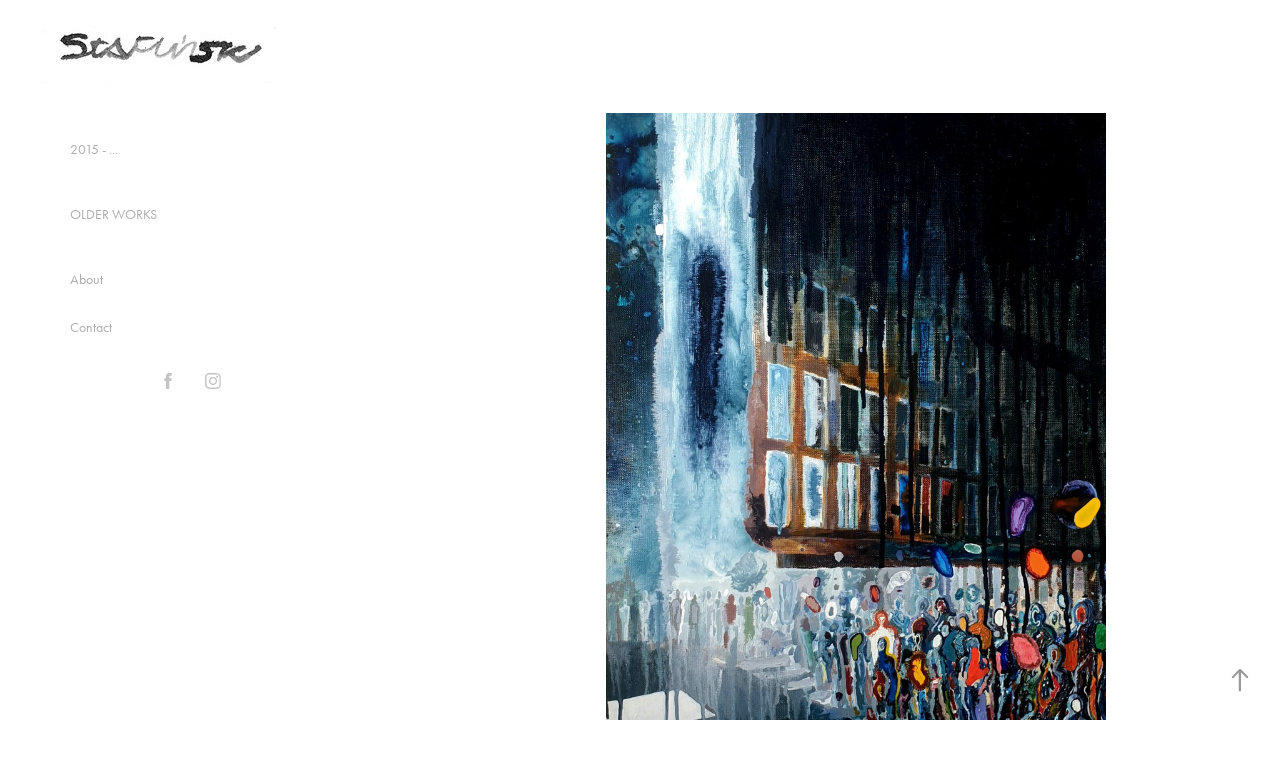

--- FILE ---
content_type: text/html; charset=utf-8
request_url: https://stafinski.pl/
body_size: 3968
content:
<!DOCTYPE HTML>
<html lang="en-US">
<head>
  <meta charset="UTF-8" />
  <meta name="viewport" content="width=device-width, initial-scale=1" />
      <meta name="keywords"  content="konrad stafiński,malarstwo,polish painter,polish art,oil painting,malarstwo olejne,stafinski,contemporary art,contemporary painting,malarstwo współczesne" />
      <meta name="description"  content="Konrad Stafiński. Contemporary Art. Oil painting, acrylics, watercolor. " />
      <meta name="twitter:card"  content="summary_large_image" />
      <meta name="twitter:site"  content="@AdobePortfolio" />
      <meta  property="og:title" content="Konrad Stafiński - Painting / Malarstwo" />
      <meta  property="og:description" content="Konrad Stafiński. Contemporary Art. Oil painting, acrylics, watercolor. " />
      <meta  property="og:image" content="https://cdn.myportfolio.com/1993993d936cdaef89f25480aa0ed18d/88da373c-ce7e-4f78-a3cb-5d258f0f158b_rw_600.jpeg?h=752ba464a3ed4cd6270c0894abd2c4f5" />
        <link rel="icon" href="https://cdn.myportfolio.com/1993993d936cdaef89f25480aa0ed18d/731274c8-7cb9-491b-b123-5d5eced44584_carw_1x1x32.jpg?h=340c2664ba1cb6e1354a4d08a614ec20" />
      <link rel="stylesheet" href="/dist/css/main.css" type="text/css" />
      <link rel="stylesheet" href="https://cdn.myportfolio.com/1993993d936cdaef89f25480aa0ed18d/2593ea602610e039ab696a919016236a1692887309.css?h=d46a96c4a6146f3fb57db67c2e62acc7" type="text/css" />
    <link rel="canonical" href="https://stafinski.pl/home" />
      <title>Konrad Stafiński - Painting / Malarstwo</title>
    <script type="text/javascript" src="//use.typekit.net/ik/[base64].js?cb=8dae7d4d979f383d5ca1dd118e49b6878a07c580" async onload="
    try {
      window.Typekit.load();
    } catch (e) {
      console.warn('Typekit not loaded.');
    }
    "></script>
</head>
  <body class="transition-enabled">  <div class='page-background-video page-background-video-with-panel'>
  </div>
  <div class="js-responsive-nav">
    <div class="responsive-nav has-social">
      <div class="close-responsive-click-area js-close-responsive-nav">
        <div class="close-responsive-button"></div>
      </div>
          <nav data-hover-hint="nav">
              <ul class="group">
                  <li class="gallery-title"><a href="/cities-on-canvas" >2015 - ...</a></li>
              </ul>
              <ul class="group">
                  <li class="gallery-title"><a href="/early-works" >OLDER WORKS</a></li>
              </ul>
      <div class="page-title">
        <a href="/about" >About</a>
      </div>
      <div class="page-title">
        <a href="/contact" >Contact</a>
      </div>
              <div class="social pf-nav-social" data-hover-hint="navSocialIcons">
                <ul>
                        <li>
                          <a href="https://www.facebook.com/konrad.stafinski/" target="_blank">
                            <svg xmlns="http://www.w3.org/2000/svg" xmlns:xlink="http://www.w3.org/1999/xlink" version="1.1" x="0px" y="0px" viewBox="0 0 30 24" xml:space="preserve" class="icon"><path d="M16.21 20h-3.26v-8h-1.63V9.24h1.63V7.59c0-2.25 0.92-3.59 3.53-3.59h2.17v2.76H17.3 c-1.02 0-1.08 0.39-1.08 1.11l0 1.38h2.46L18.38 12h-2.17V20z"/></svg>
                          </a>
                        </li>
                        <li>
                          <a href="https://www.instagram.com/konradstafinski/" target="_blank">
                            <svg version="1.1" id="Layer_1" xmlns="http://www.w3.org/2000/svg" xmlns:xlink="http://www.w3.org/1999/xlink" viewBox="0 0 30 24" style="enable-background:new 0 0 30 24;" xml:space="preserve" class="icon">
                            <g>
                              <path d="M15,5.4c2.1,0,2.4,0,3.2,0c0.8,0,1.2,0.2,1.5,0.3c0.4,0.1,0.6,0.3,0.9,0.6c0.3,0.3,0.5,0.5,0.6,0.9
                                c0.1,0.3,0.2,0.7,0.3,1.5c0,0.8,0,1.1,0,3.2s0,2.4,0,3.2c0,0.8-0.2,1.2-0.3,1.5c-0.1,0.4-0.3,0.6-0.6,0.9c-0.3,0.3-0.5,0.5-0.9,0.6
                                c-0.3,0.1-0.7,0.2-1.5,0.3c-0.8,0-1.1,0-3.2,0s-2.4,0-3.2,0c-0.8,0-1.2-0.2-1.5-0.3c-0.4-0.1-0.6-0.3-0.9-0.6
                                c-0.3-0.3-0.5-0.5-0.6-0.9c-0.1-0.3-0.2-0.7-0.3-1.5c0-0.8,0-1.1,0-3.2s0-2.4,0-3.2c0-0.8,0.2-1.2,0.3-1.5c0.1-0.4,0.3-0.6,0.6-0.9
                                c0.3-0.3,0.5-0.5,0.9-0.6c0.3-0.1,0.7-0.2,1.5-0.3C12.6,5.4,12.9,5.4,15,5.4 M15,4c-2.2,0-2.4,0-3.3,0c-0.9,0-1.4,0.2-1.9,0.4
                                c-0.5,0.2-1,0.5-1.4,0.9C7.9,5.8,7.6,6.2,7.4,6.8C7.2,7.3,7.1,7.9,7,8.7C7,9.6,7,9.8,7,12s0,2.4,0,3.3c0,0.9,0.2,1.4,0.4,1.9
                                c0.2,0.5,0.5,1,0.9,1.4c0.4,0.4,0.9,0.7,1.4,0.9c0.5,0.2,1.1,0.3,1.9,0.4c0.9,0,1.1,0,3.3,0s2.4,0,3.3,0c0.9,0,1.4-0.2,1.9-0.4
                                c0.5-0.2,1-0.5,1.4-0.9c0.4-0.4,0.7-0.9,0.9-1.4c0.2-0.5,0.3-1.1,0.4-1.9c0-0.9,0-1.1,0-3.3s0-2.4,0-3.3c0-0.9-0.2-1.4-0.4-1.9
                                c-0.2-0.5-0.5-1-0.9-1.4c-0.4-0.4-0.9-0.7-1.4-0.9c-0.5-0.2-1.1-0.3-1.9-0.4C17.4,4,17.2,4,15,4L15,4L15,4z"/>
                              <path d="M15,7.9c-2.3,0-4.1,1.8-4.1,4.1s1.8,4.1,4.1,4.1s4.1-1.8,4.1-4.1S17.3,7.9,15,7.9L15,7.9z M15,14.7c-1.5,0-2.7-1.2-2.7-2.7
                                c0-1.5,1.2-2.7,2.7-2.7s2.7,1.2,2.7,2.7C17.7,13.5,16.5,14.7,15,14.7L15,14.7z"/>
                              <path d="M20.2,7.7c0,0.5-0.4,1-1,1s-1-0.4-1-1s0.4-1,1-1S20.2,7.2,20.2,7.7L20.2,7.7z"/>
                            </g>
                            </svg>
                          </a>
                        </li>
                </ul>
              </div>
          </nav>
    </div>
  </div>
  <div class="site-wrap cfix js-site-wrap">
    <div class="site-container">
      <div class="site-content e2e-site-content">
        <div class="sidebar-content">
          <header class="site-header">
              <div class="logo-wrap" data-hover-hint="logo">
                    <div class="logo e2e-site-logo-text logo-image  ">
    <a href="/home" class="image-normal image-link">
      <img src="https://cdn.myportfolio.com/1993993d936cdaef89f25480aa0ed18d/6f6aff2a-32a4-457f-8b49-dd341b887d43_rwc_0x0x236x81x4096.jpg?h=771509311ecdb14eb7866d4c18ab99e8" alt="Konrad Stafiński">
    </a>
</div>
              </div>
  <div class="hamburger-click-area js-hamburger">
    <div class="hamburger">
      <i></i>
      <i></i>
      <i></i>
    </div>
  </div>
          </header>
              <nav data-hover-hint="nav">
              <ul class="group">
                  <li class="gallery-title"><a href="/cities-on-canvas" >2015 - ...</a></li>
              </ul>
              <ul class="group">
                  <li class="gallery-title"><a href="/early-works" >OLDER WORKS</a></li>
              </ul>
      <div class="page-title">
        <a href="/about" >About</a>
      </div>
      <div class="page-title">
        <a href="/contact" >Contact</a>
      </div>
                  <div class="social pf-nav-social" data-hover-hint="navSocialIcons">
                    <ul>
                            <li>
                              <a href="https://www.facebook.com/konrad.stafinski/" target="_blank">
                                <svg xmlns="http://www.w3.org/2000/svg" xmlns:xlink="http://www.w3.org/1999/xlink" version="1.1" x="0px" y="0px" viewBox="0 0 30 24" xml:space="preserve" class="icon"><path d="M16.21 20h-3.26v-8h-1.63V9.24h1.63V7.59c0-2.25 0.92-3.59 3.53-3.59h2.17v2.76H17.3 c-1.02 0-1.08 0.39-1.08 1.11l0 1.38h2.46L18.38 12h-2.17V20z"/></svg>
                              </a>
                            </li>
                            <li>
                              <a href="https://www.instagram.com/konradstafinski/" target="_blank">
                                <svg version="1.1" id="Layer_1" xmlns="http://www.w3.org/2000/svg" xmlns:xlink="http://www.w3.org/1999/xlink" viewBox="0 0 30 24" style="enable-background:new 0 0 30 24;" xml:space="preserve" class="icon">
                                <g>
                                  <path d="M15,5.4c2.1,0,2.4,0,3.2,0c0.8,0,1.2,0.2,1.5,0.3c0.4,0.1,0.6,0.3,0.9,0.6c0.3,0.3,0.5,0.5,0.6,0.9
                                    c0.1,0.3,0.2,0.7,0.3,1.5c0,0.8,0,1.1,0,3.2s0,2.4,0,3.2c0,0.8-0.2,1.2-0.3,1.5c-0.1,0.4-0.3,0.6-0.6,0.9c-0.3,0.3-0.5,0.5-0.9,0.6
                                    c-0.3,0.1-0.7,0.2-1.5,0.3c-0.8,0-1.1,0-3.2,0s-2.4,0-3.2,0c-0.8,0-1.2-0.2-1.5-0.3c-0.4-0.1-0.6-0.3-0.9-0.6
                                    c-0.3-0.3-0.5-0.5-0.6-0.9c-0.1-0.3-0.2-0.7-0.3-1.5c0-0.8,0-1.1,0-3.2s0-2.4,0-3.2c0-0.8,0.2-1.2,0.3-1.5c0.1-0.4,0.3-0.6,0.6-0.9
                                    c0.3-0.3,0.5-0.5,0.9-0.6c0.3-0.1,0.7-0.2,1.5-0.3C12.6,5.4,12.9,5.4,15,5.4 M15,4c-2.2,0-2.4,0-3.3,0c-0.9,0-1.4,0.2-1.9,0.4
                                    c-0.5,0.2-1,0.5-1.4,0.9C7.9,5.8,7.6,6.2,7.4,6.8C7.2,7.3,7.1,7.9,7,8.7C7,9.6,7,9.8,7,12s0,2.4,0,3.3c0,0.9,0.2,1.4,0.4,1.9
                                    c0.2,0.5,0.5,1,0.9,1.4c0.4,0.4,0.9,0.7,1.4,0.9c0.5,0.2,1.1,0.3,1.9,0.4c0.9,0,1.1,0,3.3,0s2.4,0,3.3,0c0.9,0,1.4-0.2,1.9-0.4
                                    c0.5-0.2,1-0.5,1.4-0.9c0.4-0.4,0.7-0.9,0.9-1.4c0.2-0.5,0.3-1.1,0.4-1.9c0-0.9,0-1.1,0-3.3s0-2.4,0-3.3c0-0.9-0.2-1.4-0.4-1.9
                                    c-0.2-0.5-0.5-1-0.9-1.4c-0.4-0.4-0.9-0.7-1.4-0.9c-0.5-0.2-1.1-0.3-1.9-0.4C17.4,4,17.2,4,15,4L15,4L15,4z"/>
                                  <path d="M15,7.9c-2.3,0-4.1,1.8-4.1,4.1s1.8,4.1,4.1,4.1s4.1-1.8,4.1-4.1S17.3,7.9,15,7.9L15,7.9z M15,14.7c-1.5,0-2.7-1.2-2.7-2.7
                                    c0-1.5,1.2-2.7,2.7-2.7s2.7,1.2,2.7,2.7C17.7,13.5,16.5,14.7,15,14.7L15,14.7z"/>
                                  <path d="M20.2,7.7c0,0.5-0.4,1-1,1s-1-0.4-1-1s0.4-1,1-1S20.2,7.2,20.2,7.7L20.2,7.7z"/>
                                </g>
                                </svg>
                              </a>
                            </li>
                    </ul>
                  </div>
              </nav>
        </div>
        <main>
  <div class="page-container" data-context="page.page.container" data-hover-hint="pageContainer">
    <section class="page standard-modules">
        <header class="page-header content" data-context="pages" data-identity="id:p56856a5fe5e0e4bc8bb9dc0e5b1a45627a0293d326f2083625922" data-hover-hint="pageHeader" data-hover-hint-id="p56856a5fe5e0e4bc8bb9dc0e5b1a45627a0293d326f2083625922">
        </header>
      <div class="page-content js-page-content" data-context="pages" data-identity="id:p56856a5fe5e0e4bc8bb9dc0e5b1a45627a0293d326f2083625922">
        <div id="project-canvas" class="js-project-modules modules content">
          <div id="project-modules">
              
              <div class="project-module module image project-module-image js-js-project-module"  style="padding-top: px;
padding-bottom: px;
  max-width: 500px;
">

  

  
     <div class="js-lightbox" data-src="https://cdn.myportfolio.com/1993993d936cdaef89f25480aa0ed18d/88da373c-ce7e-4f78-a3cb-5d258f0f158b.jpeg?h=9619fa365ac4ea87895d962cff982117">
           <img
             class="js-lazy e2e-site-project-module-image"
             src="[data-uri]"
             data-src="https://cdn.myportfolio.com/1993993d936cdaef89f25480aa0ed18d/88da373c-ce7e-4f78-a3cb-5d258f0f158b_rw_1200.jpeg?h=0de38702dc2ea5e9d684be82680171fc"
             data-srcset="https://cdn.myportfolio.com/1993993d936cdaef89f25480aa0ed18d/88da373c-ce7e-4f78-a3cb-5d258f0f158b_rw_600.jpeg?h=752ba464a3ed4cd6270c0894abd2c4f5 600w,https://cdn.myportfolio.com/1993993d936cdaef89f25480aa0ed18d/88da373c-ce7e-4f78-a3cb-5d258f0f158b_rw_1200.jpeg?h=0de38702dc2ea5e9d684be82680171fc 800w,"
             data-sizes="(max-width: 800px) 100vw, 800px"
             width="800"
             height="0"
             style="padding-bottom: 141.5%; background: rgba(0, 0, 0, 0.03)"
             
           >
     </div>
  

</div>

              
              
              
              
              
              
              
              
              
              
              
              
              
              <div class="project-module module text project-module-text align- js-project-module e2e-site-project-module-text" style="padding-top: 0px;
padding-bottom: 10px;
">
  <div class="rich-text js-text-editable module-text"><div class="caption"><span style="font-family:ftnk;">NIGHT WALK</span></div><div class="caption"><span style="font-family:ftnk;">acrylic on canvas - 2016</span>-2022 (repaint)</div></div>
</div>

              
              
              
              
          </div>
        </div>
      </div>
    </section>
        <section class="back-to-top" data-hover-hint="backToTop">
          <a href="#"><span class="arrow">&uarr;</span><span class="preserve-whitespace">Back to Top</span></a>
        </section>
        <a class="back-to-top-fixed js-back-to-top back-to-top-fixed-with-panel" data-hover-hint="backToTop" data-hover-hint-placement="top-start" href="#">
          <svg version="1.1" id="Layer_1" xmlns="http://www.w3.org/2000/svg" xmlns:xlink="http://www.w3.org/1999/xlink" x="0px" y="0px"
           viewBox="0 0 26 26" style="enable-background:new 0 0 26 26;" xml:space="preserve" class="icon icon-back-to-top">
          <g>
            <path d="M13.8,1.3L21.6,9c0.1,0.1,0.1,0.3,0.2,0.4c0.1,0.1,0.1,0.3,0.1,0.4s0,0.3-0.1,0.4c-0.1,0.1-0.1,0.3-0.3,0.4
              c-0.1,0.1-0.2,0.2-0.4,0.3c-0.2,0.1-0.3,0.1-0.4,0.1c-0.1,0-0.3,0-0.4-0.1c-0.2-0.1-0.3-0.2-0.4-0.3L14.2,5l0,19.1
              c0,0.2-0.1,0.3-0.1,0.5c0,0.1-0.1,0.3-0.3,0.4c-0.1,0.1-0.2,0.2-0.4,0.3c-0.1,0.1-0.3,0.1-0.5,0.1c-0.1,0-0.3,0-0.4-0.1
              c-0.1-0.1-0.3-0.1-0.4-0.3c-0.1-0.1-0.2-0.2-0.3-0.4c-0.1-0.1-0.1-0.3-0.1-0.5l0-19.1l-5.7,5.7C6,10.8,5.8,10.9,5.7,11
              c-0.1,0.1-0.3,0.1-0.4,0.1c-0.2,0-0.3,0-0.4-0.1c-0.1-0.1-0.3-0.2-0.4-0.3c-0.1-0.1-0.1-0.2-0.2-0.4C4.1,10.2,4,10.1,4.1,9.9
              c0-0.1,0-0.3,0.1-0.4c0-0.1,0.1-0.3,0.3-0.4l7.7-7.8c0.1,0,0.2-0.1,0.2-0.1c0,0,0.1-0.1,0.2-0.1c0.1,0,0.2,0,0.2-0.1
              c0.1,0,0.1,0,0.2,0c0,0,0.1,0,0.2,0c0.1,0,0.2,0,0.2,0.1c0.1,0,0.1,0.1,0.2,0.1C13.7,1.2,13.8,1.2,13.8,1.3z"/>
          </g>
          </svg>
        </a>
  </div>
              <footer class="site-footer" data-hover-hint="footer">
                <div class="footer-text">
                  Copyright © Konrad Stafinski
                </div>
              </footer>
        </main>
      </div>
    </div>
  </div>
</body>
<script type="text/javascript">
  // fix for Safari's back/forward cache
  window.onpageshow = function(e) {
    if (e.persisted) { window.location.reload(); }
  };
</script>
  <script type="text/javascript">var __config__ = {"page_id":"p56856a5fe5e0e4bc8bb9dc0e5b1a45627a0293d326f2083625922","theme":{"name":"jackie"},"pageTransition":true,"linkTransition":true,"disableDownload":true,"localizedValidationMessages":{"required":"This field is required","Email":"This field must be a valid email address"},"lightbox":{"enabled":true,"color":{"opacity":0.94,"hex":"#fff"}},"cookie_banner":{"enabled":false}};</script>
  <script type="text/javascript" src="/site/translations?cb=8dae7d4d979f383d5ca1dd118e49b6878a07c580"></script>
  <script type="text/javascript" src="/dist/js/main.js?cb=8dae7d4d979f383d5ca1dd118e49b6878a07c580"></script>
</html>
